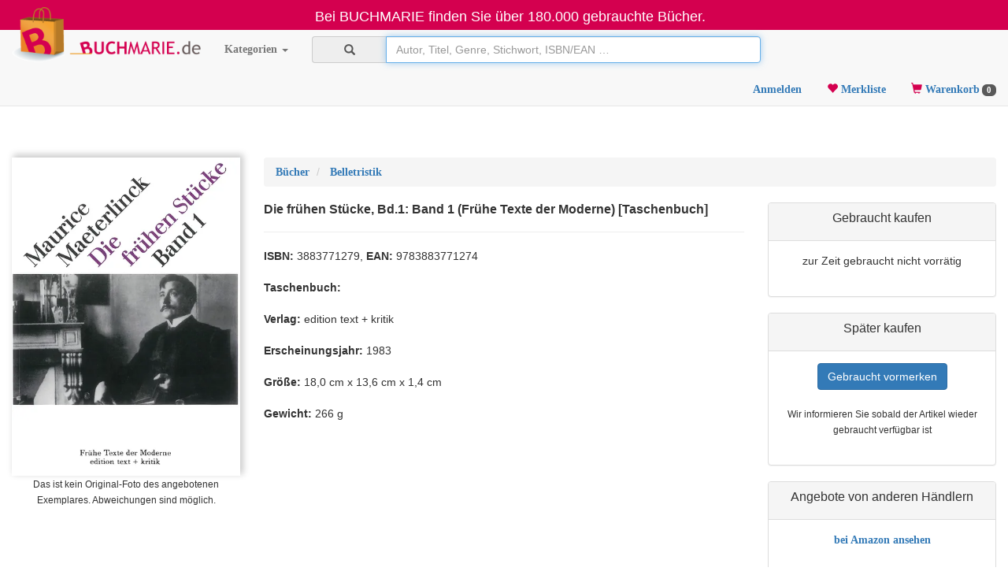

--- FILE ---
content_type: text/html; charset=utf-8
request_url: https://www.buchmarie.de/ProduktDetails.aspx?ean=9783883771274
body_size: 71348
content:

<!DOCTYPE html>
<html lang="de">
<head>
    <meta charset="utf-8" />
    <meta name="viewport" content="width=device-width, initial-scale=1" />
    <meta name="google-site-verification" content="jjBjO5K8vPtF2JkQMuX93HVzAOSSUQcuo2PekQJP2jU" />
    <!-- The above 3 meta tags *must* come first in the head; any other head content must come *after* these tags -->
    <title>
        
    Die frühen Stücke, Bd.1: Band 1 (Frühe Texte der Moderne) | gebraucht kaufen

    </title>
    
    <meta name="description" content="Buchmarie.de: Die frühen Stücke, Bd.1: Band 1 (Frühe Texte der Moderne) gebraucht kaufen ☆ Schneller, plastikfreier Versand ✓ Professionell geprüfter Zustand ✓ ISBN: 9783883771274" />

    <!-- Latest compiled and minified CSS -->
    <link rel="stylesheet" href="/bootstrap/css/bootstrap.min.css" />
    <link rel="canonical" href="https://www.buchmarie.de/ProduktDetails.aspx?ean=9783883771274" />
    <link href="/styles/style20.css?v=20" rel="stylesheet" type="text/css" />
    <script src="/script/jquery-3.7.1.min.js"></script>
    <script async src="/script/typeahead.bundle.js"></script>

    <script async src="/bootstrap/js/bootstrap.min.js"></script>
    <link rel="apple-touch-icon" sizes="57x57" href="/apple-touch-icon-57x57.png" />
    <link rel="apple-touch-icon" sizes="60x60" href="/apple-touch-icon-60x60.png" />
    <link rel="apple-touch-icon" sizes="72x72" href="/apple-touch-icon-72x72.png" />
    <link rel="apple-touch-icon" sizes="76x76" href="/apple-touch-icon-76x76.png" />
    <link rel="icon" type="image/png" href="/favicon-32x32.png" sizes="32x32" />
    <link rel="icon" type="image/png" href="/favicon-16x16.png" sizes="16x16" />
    <link rel="manifest" href="/manifest.json" />
    <link rel="mask-icon" href="/safari-pinned-tab.svg" />
    <meta name="msapplication-TileColor" content="#da532c" />
    <meta name="theme-color" content="#ffffff" />

    <!-- Global site tag (gtag.js) - Google Analytics -->
    <script async src="https://www.googletagmanager.com/gtag/js?id=UA-3557968-8">
        window.dataLayer = window.dataLayer || [];
        function gtag() { dataLayer.push(arguments); }
        gtag('js', new Date());
        gtag('config', 'UA-3557968-8', { 'anonymize_ip': true });
    </script>
</head>
<body data-cart-total="12.34">

    <form method="post" action="./ProduktDetails.aspx?ean=9783883771274" id="ctl00">
<div class="aspNetHidden">
<input type="hidden" name="__EVENTTARGET" id="__EVENTTARGET" value="" />
<input type="hidden" name="__EVENTARGUMENT" id="__EVENTARGUMENT" value="" />
<input type="hidden" name="__VIEWSTATE" id="__VIEWSTATE" value="+d2XGDs+Oh9hPN+XSQX5+LdApjca6atjcNonsgRbo9W6oKWdQVEug3tgDnLxxXYK3TAKRcd+BY9expcZDqdcJQC+Nkjry/xUt//IRdB1t02dWXEVtxg+b63ErpHVSpfGBkd5VtNPVxM3Svt10oLI9M6pqLdIaukDBznzzKzdQXDNHRtC9d629tHGCE5I5PPJm4ScquLgOvzA5qWJxjzxO5q8/7dTy2UUWo2WpQTNhHQ9OUkixUZHGkSHu375R6C7sFAJLmxBc0aHy6A0CcbbdySSlrvyL//Yfq6+HmU1iKcKbTEAXFRBrF1cKgHXZJkvn6yBNvQ1+dsNH6WaxuvXEJQxwVAV/r+p1JdOKQCrOx4QlFWzLVlC196WX/+RM1V3uKFK3hXGLP9y8ihSAijdDfXN32GE5NVNY1yRrHWNRuZVkGlfxiOCEF6aY0EVrkC0rNUUXly1No//yEogrWjfqgawn5YNzDSHJHSQPeOfijlnnl8EycdQ6KxDv00sH3ecqY8hCTh8imM9s0b059a11M0VE6A+EIViRxNOWt5QJ/N5Ifckbne05gzh3Oa8c/4KNGUsm2aKCTleUfcmXfDx6g+UgGJHpg1LN0nmxBKe1E9iPjEv1CmKH0lAkoXTWCAW/UB/qJqpq67YRT69ut6b8k94GlVHQK9lZbZlko9KE2c6UeSNehmevFlbiSdSIVNBfl0SQTe21mNkt8yBov4Q7dx1U33rneO9CcUbC++DsRwSM6sJIOVvCeyySXInJr2gViH9KeZo2B/2jWIxe94DQlHAgvUSAirgk/rPK1WOaRBq7B9rlAStbSGyExKVPbIGq+9wlXgHjLrQ+taELDQp+A6avFFT8GjYJrgwDSwNbwS1SCMEj7rb0TwVQPe5ntMqfjBszWaFnjpiIV+Pq2OGqsVI/f01VXYf9QXaQ9sAVcNGlUh+T+BqeXiIqd0nnwQdvdk/EsBQInMx0uNFhvrdOO0XfJhh9l056um23OOutxS0jRF64LnO/DmgdOiMEX8xyqweWjXX5y7etNIw2IEzlqK7rnDJ9d8rtoQbNd3M6dVLKDTMtjxlR9IJAiOiyWqSBVuBYUhXo9j7D59TftwCR7B+vHGTjxc+wvETm9A7FsWYI0EsIRbPn8sbkFQ0ppbtTMbv6qVJDjVfyk6oflW0E/IhBKwqW3OktJvTjv5sxS5qNczWfzeChIb4ajgQdxz5ZzHE7jxbrSAooCvKzV06U9+Kug/XerAKy1zdJmGMsjMhhVvhWtoFYNVmDBWi8UFdBmCb1P4lzsGtYZUFKDuqlzCBjIN3CYw1W2dW3FSvsmml18uV1Pnh6qO7FW/h2xTxlMFLhU4KHI8X50DR7bRiyHuhqx6T/hffgN99jRDSED5NllehJjyknks4bIC6Sr352rhxIidDgG0pmiw4AOJSDt/0x71nyRtxU+ZVGd5fnPJHayWsJD32Lba2GcarkQnJ5yUOIrNuaeOX42spr6Xd0ieYSruMHMwelzb59XUZHZdcxuF7E13vW4cgOSmd+nmgplIep0PLlGf7wU7ETQP/4N9fdGtXvR5+Qvk1FqrS9EDcNVBBZvwYCI2r7OT06ErC8OPn5m3ZF8oGxVGuwrxXx8S70GwQfHEf7L4Qqo0jAsjrDJaOsqdCKh1Cx0jrkYTJgDp/N0geJIkvoobf6qfUO1ElgAtVOUOCdpqthhPTZXUXJMUkJkpPNwuN2QeKeyL7hqF+El47aLe88/RJTRun2IhayPICd1nCXpM3PqdF//3XdUikvGBQIMx8uKOuAP0Rs9D9wLlUIW3O6T1eHUjSFU52lo6dX7erqU02pTvB/ZcvIX8u8RB3KXBsQ/bIocMz6+m6mLZM/6Y1tCoqLfFcffI6ezk//2QE3eFOY971NzzHTpSCYz6OMtWjRek1zVZ7giX3O5SUnbzNEtVj50oP7Q9xEz1cWXJ0elowKRSntC5Peg5+I4Ik6JEoM8kcS6SssnGDA7i2NC2hPZQmC9EAFUisv23sYfqsrak4OlY+z2FOx2sDP/xzFmrgxNfMNzO1z9F5wNX3eysyeGGK79rfbJqjeUiXezns5qXpqbxPhjwktvC4wX1RUpD1Sf1nQVFPXW+7VQBL1INe4v61d0kpQh8ebZRE+iW1BNgBNwLQvz3I6l8BwJ5/V4KF/+hetZlg2KQI5+ikZpRjfT2P5sb+i6NIwYhzCewBhvf0gTmhLjMvfXz7xvCFw9RzhfqKja6ocuGRqsZglg46s+mscTu6qvKh+cX843dUiyM+scwInckezNKgbEOYHWRmZ0Uc+bcrQY/vvABaxUQVfgIhYIPvJ0ar4L8GW4aDf58tSNJVg5ikwayF0zHuM3bN+Zh1rdQnpMmRvRvc0foYoY5cm4hANhtEQ2YuvaQlrwlf1f1l/PhRGcVVGShnd50p63MGskB2qrcJDXIJ3ttR7/eJsq5IBAtrsOpdedTa9ElncDr4AcmfzXp2QgWTgFA7rm+j0KBw+PV7MdCx46Wffqk2PNUCmkOs0XXWH4Mi/THtAQmgrl7X1M2vPlfGjZ6HkPFEB/QImExYIkXIztYk3onEpfoABznBCjbt/UwOepzSnNgAVgyKXgrxyEMv8PrHf3ON/NazvNYbEt0GKBnMfIyTHr/B4RBPndKm16Et6z9HKdMg7vZilj1HMYE1Qr9X0MsN9tF+3YmLILBKhocpH1cvhRIidFJkyUTBxhb/LVcQazhLE2BUuTUcBijiDHGPLEr6KRh7VH3J9rO5v6dyem/[base64]/1ipNIyAZ6wWhvJ76RKdZYZ9iMI7CtRvW0tBCfcZKjwD7m4eR5kAhr2gc8eNK3bRbU4WJ9eDiva2kUvEfYxHNpqAyH8WvCTAg7lqpmefcbgkQydgYAycfiq8iB+6ZGrrrfoiUe7mmyV78dH/h8bBKvXaOiNqHhbdsNW5JQeZEp+v4bRNsuIzWGXg8ACi09icN9vyOtMkaHahKv3a0zhRizf5vOGJYJd7XZfnlnOCHjb3wXz" />
</div>

<script type="text/javascript">
//<![CDATA[
var theForm = document.forms['ctl00'];
if (!theForm) {
    theForm = document.ctl00;
}
function __doPostBack(eventTarget, eventArgument) {
    if (!theForm.onsubmit || (theForm.onsubmit() != false)) {
        theForm.__EVENTTARGET.value = eventTarget;
        theForm.__EVENTARGUMENT.value = eventArgument;
        theForm.submit();
    }
}
//]]>
</script>


<script src="/WebResource.axd?d=pynGkmcFUV13He1Qd6_TZK2uAznzNuPIu5hUKJSZcuYuFf3fbhE6HYEuwXCjOiYPE4M_wIuaGuLmkGj9gHy4eg2&amp;t=638286137964787378" type="text/javascript"></script>


<script src="/ScriptResource.axd?d=NJmAwtEo3Ipnlaxl6CMhvpQVl4uy0XeDVC5OqKwS3ssRIpb-PqRSLjQvsnrNLtoBdzpw1flStWyUn302O-BJk0pcxURaMDiw8yAfWC13uNDmL5ES2369hIR_O9JNS_OvfVKvkKS93l8jDoMydnQui5rweBx6sqXlY696ho2T_x41&amp;t=13798092" type="text/javascript"></script>
<script src="/ScriptResource.axd?d=dwY9oWetJoJoVpgL6Zq8OPTViHT_xaiqA57ijb03K1EwcfuUI2TNxPDY2kMoPlRetWmas9QbYlZ8zRkYHr0nAwjKfdWtsavM78IvbbHWPYIql0bchE3TsW6dflHILTrOqxLsLwdPeWGkpkuX1VhtCxhnLDufVOewv09r7shbR7E1&amp;t=13798092" type="text/javascript"></script>
<div class="aspNetHidden">

	<input type="hidden" name="__VIEWSTATEGENERATOR" id="__VIEWSTATEGENERATOR" value="96D5D083" />
	<input type="hidden" name="__EVENTVALIDATION" id="__EVENTVALIDATION" value="+Ymn/fLlIzav7Pdc0mbilkybRZk5nAavAC9YUL5LxwzFRRloit/bsuQaFEEnuuVtUc095uk70HY9L1v1ubU/qX7Pw97+rIN2O6o1jsV0phAUsn7RVABGyIpFaxWL063hQWPovRqguxrWa34zlaVCzcA7Ukj8Ph4a6IQ5VnY5fWYDtDFUNRl54bATzCTD0BFHTg6Og9gLFLIsNB4tB8mdYGiVLJIF44YBipv7JizDOFSbNtpPkH4r+KF/2DNFLWcjxyK2ihR/po7+7BVKE5vp+9xuZVXk3J5LItthHeGK6Z/vgmyXPzegmJFTq41yS4M5" />
</div>
        <script type="text/javascript">
//<![CDATA[
Sys.WebForms.PageRequestManager._initialize('ctl00$ScriptManager1', 'ctl00', ['tctl00$ctl01','ctl01','tctl00$content$upFreeShipping','content_upFreeShipping'], [], [], 90, 'ctl00');
//]]>
</script>

        <nav>
            <div class="modal fade loginModal" tabindex="-1" role="dialog">
                


<div class="modal-dialog modal-sm" style="width: 334px;">
    <div class="modal-content">
        <div class="modal-header">
            <button type="button" class="close" data-dismiss="modal" aria-label="Close"><span aria-hidden="true">&times;</span></button>
            <h4 class="modal-title loginForm">Login erforderlich!</h4>
            <h4 class="modal-title registerForm" style="display: none">Jetzt neu anmelden!</h4>
            <h4 class="modal-title pwResetForm" style="display: none">Passwort zurücksetzen</h4>
        </div>
        <div class="modal-body">
            <div class="container-fluid">
                <div class="form-horizontal loginForm">
                    <div onkeypress="javascript:return WebForm_FireDefaultButton(event, &#39;btnLogin&#39;)">
	
                        <div class="form-group">

                            <label for="txtUsername" class="control-label">Email</label>
                            <div class="input-group">
                                <span class="input-group-addon" id="basic-addon1"><span class="glyphicon glyphicon-envelope" aria-hidden="true"></span></span>
                                <input name="ctl00$LoginCtrl$txtUsername" type="text" id="txtUsername" class="form-control loginUser" />
                            </div>


                            <label for="LoginCtrl_txtPassword" class="control-label">Passwort</label>
                            <div class="input-group">
                                <span class="input-group-addon" id="basic-addon2"><span class="glyphicon glyphicon-asterisk" aria-hidden="true"></span></span>
                                <input name="ctl00$LoginCtrl$txtPassword" type="password" id="LoginCtrl_txtPassword" class="form-control loginPassword" />

                            </div>

                            <br />
                            <div class="alert alert-danger messageInfoBoxDiv" role="alert" style="display: none">
                                <span class="sr-only">Fehler:</span>
                                <span class="messageInfoBox"></span>
                            </div>

                        </div>
                        <div class="form-group">
                            <input type="submit" name="ctl00$LoginCtrl$btnLogin" value="Login" onclick="return false;" id="btnLogin" class="form-control btn btn-danger" />
                            <a href="#" class="pull-right PwResetButton"><small>Passwort vergessen</small></a>
                        </div>
                    
</div>
                </div>
                <div class="form-horizontal registerForm" style="display: none">
                    <div onkeypress="javascript:return WebForm_FireDefaultButton(event, &#39;btnAnmelden&#39;)">
	
                        <div class="form-group">
                            <label for="LoginCtrl_txtUsername1" class="control-label">Email</label>

                            <div class="input-group">
                                <span class="input-group-addon" id="basic-addon3"><span class="glyphicon glyphicon-envelope" aria-hidden="true"></span></span>
                                <input name="ctl00$LoginCtrl$txtUsername1" type="text" id="LoginCtrl_txtUsername1" class="form-control anmeldenUser" />
                            </div>

                            <label for="txtPassword1" class="control-label">Passwort</label>
                            <div class="input-group">
                                <span class="input-group-addon" id="basic-addon4"><span class="glyphicon glyphicon-asterisk" aria-hidden="true"></span></span>
                                <input name="ctl00$LoginCtrl$txtPassword1" type="password" id="txtPassword1" class="form-control anmeldenPassword" />
                            </div>

                            <label for="txtPassword2" class="control-label">Passwort wiederholen</label>
                            <div class="input-group">
                                <span class="input-group-addon" id="basic-addon5"><span class="glyphicon glyphicon-asterisk" aria-hidden="true"></span></span>
                                <input name="ctl00$LoginCtrl$txtPassword2" type="password" id="txtPassword2" class="form-control" />
                            </div>
                            <br />
                            <div class="alert alert-danger regsterMessageInfoBoxDiv" role="alert" style="display: none">
                                <span class="sr-only">Fehler:</span>
                                <span class="registerMessageInfoBox"></span>
                            </div>
                        </div>
                        <div class="form-group">
                            <input type="submit" name="ctl00$LoginCtrl$btnAnmelden" value="Benutzerkonto erstellen" onclick="return false;" id="btnAnmelden" class="form-control btn btn-primary" />
                        </div>
                    
</div>
                </div>
                <div class="form-horizontal pwResetForm" style="display: none">
                    <div onkeypress="javascript:return WebForm_FireDefaultButton(event, &#39;btnAnmelden&#39;)">
	
                        <div class="form-group">

                            <label for="pwResetUser" class="control-label">Email</label>
                            <div class="input-group">
                                <span class="input-group-addon" id="basic-addon6"><span class="glyphicon glyphicon-envelope" aria-hidden="true"></span></span>
                                <input name="ctl00$LoginCtrl$pwResetUser" type="text" id="pwResetUser" class="form-control pwResetUser" />
                            </div>
                            <br />
                            <div id="html_element"></div>
                            <!-- <div class="g-recaptcha" data-sitekey="6LdPHQ4TAAAAALXrIs38XDT2kuJva23mZ9Deh6JT"></div> -->
                            <br />
                            <div class="alert alert-danger pwResetMessageInfoBoxDiv" role="alert" style="display: none">
                                <span class="sr-only">Fehler:</span>
                                <span class="pwResetMessageInfoBox"></span>
                            </div>
                        </div>
                        <div class="form-group">
                            <input type="submit" name="ctl00$LoginCtrl$btnPwReset" value="Passwort zurücksetzen" onclick="return false;" id="btnPwReset" class="form-control btn btn-primary" />
                        </div>
                    
</div>
                </div>
                <div class="form-horizontal">
                    <div class="form-group">
                        <div class="alert alert-danger infoDiv" role="alert" style="display: none">
                            <span class="sr-only">Fehler:</span>
                            <span class="infoDivText"></span>
                        </div>
                    </div>
                </div>
            </div>
        </div>
        <div class="modal-footer">
            <a href="#" class="gotoRegisterButton">Neu Anmelden</a>
            <a href="#" class="gotoLoginButton" style="display: none">Zurück zum Login</a>
        </div>
    </div>
</div>

<script>
    function ValidateALTText(oSrc, args) {
        var isValid = false;

        // label label-warning
        isValid = args.Value.trim();

        if (isValid) {
            $("#" + oSrc.id).prev(".form-control").parent().removeClass("has-error");
        }
        else {
            $("#" + oSrc.id).prev(".form-control").parent().addClass("has-error");
        }

        args.IsValid = isValid;

    }
</script>


<script>
    $(document).ready(function () {

        $(".gotoRegisterButton").click(function () {
            $(".infoDiv").hide();
            $(".loginForm").hide();
            $(".registerForm").show();
            $(".pwResetForm").hide();
            $(".gotoLoginButton").show();
            $(".gotoRegisterButton").hide();
        });

        $(".PwResetButton").click(function () {
            $(".infoDiv").hide();
            $(".loginForm").hide();
            $(".registerForm").hide();
            $(".pwResetForm").show();
            $(".gotoLoginButton").show();
            $(".gotoRegisterButton").hide();
            $("#pwResetUser").val($("#txtUsername").val());
        });

        function showLoginForm() {
            $(".infoDiv").hide();
            $(".loginForm").show();
            $(".registerForm").hide();
            $(".pwResetForm").hide();
            $(".gotoLoginButton").hide();
            $(".gotoRegisterButton").show();

        }

        function hideAll() {
            $(".loginForm").hide();
            $(".registerForm").hide();
            $(".pwResetForm").hide();
            $(".gotoLoginButton").hide();
            $(".gotoRegisterButton").hide();
        }

        $(".gotoLoginButton").click(function () {
            showLoginForm();
        });

        $("input").keypress(function () {
            $(".infoDiv").hide();
        });

        function showMessage(responseCode) {
            switch (responseCode) {
                case "ErrorUsermailNotValid":
                    $(".infoDivText").text("Die angegebene Email Adresse ist falsch geschrieben");
                    break;
                case "ErrorUnknownUser":
                    $(".infoDivText").text("Die Email Adresse ist uns nicht bekannt");
                    break;
                case "ErrorWeakPassword":
                    $(".infoDivText").text("Das Passwort muss mindestens 6 Zeichen lang sein");
                    break;
                case "ErrorUserExists":
                    $(".infoDivText").text("Es existiert bereits ein Benutzer mit dieser Email Adresse");
                    break;
                case "ErrorUserNotConfirmed":
                    $(".infoDivText").text("Ihr Kundenkonto ist noch nicht aktiv. Bitte klicken Sie zunächst auf den Link in Ihrer Aktivierungsmail.");
                    break;
                case "ErrorWrongUserOrPassword":
                    $(".infoDivText").text("Der Benutzername oder das Passwort ist falsch");
                    break;
                case "ErrorPasswordsDoNotMatch":
                    $(".infoDivText").text("Die Passwörter stimmen nicht überein");
                    break;
                case "SuccessRegMailFollows":
                    $(".infoDiv").removeClass("alert-danger");
                    $(".infoDiv").addClass("alert-success");
                    $(".infoDivText").text("Vielen Dank! Bitte klicken Sie den Aktivierungslink in der Bestätigungsmail die wir Ihnen soeben geschickt haben.");
                    break;
                case "SuccessPassChangeRequest":
                    $(".infoDiv").removeClass("alert-danger");
                    $(".infoDiv").addClass("alert-success");
                    $(".infoDivText").text("Vielen Dank! Wir haben Ihnen soeben eine Mail mit Anweisungen zur Änderung Ihres Passworts geschickt.");
                    break;
                default:
                    $(".infoDivText").text(response.firstChild.textContent);
                    break;
            }
            $(".infoDiv").show();
        }

        $("#btnLogin").click(function () {            
            $(".infoDiv").hide();
            $.ajax({
                type: "POST",
                url: "ajax/WebService.asmx/Login",
                contentType: "application/x-www-form-urlencoded; charset=utf-8",
                data: "username=" + $(".loginUser").val() + "&password=" + $(".loginPassword").val(),
                dataType: "xml",
                async: false,
                success: function (response) {
                    if (response.firstChild.textContent == "OK") {
                        window.bLogin = 1;
                                                
                        $(".loginModal").modal("hide");                        
                        reloadHeader();
                        // action ausführen
                    } else {
                        showMessage(response.firstChild.textContent);
                    }
                },
                failure: function (response) {
                    alert("failure " + response.responseXML);
                },
                error: function (response) {
                    $("body").removeClass("wait");
                    alert("error" + response.responseXML);
                }
            });
        });

        $("#btnAnmelden").click(function () {
            $(".infoDiv").hide();

            if ($("#txtPassword1").val() != $("#txtPassword2").val()) {
                showMessage("ErrorPasswordsDoNotMatch");
                return;
            }


            $.ajax({
                type: "POST",
                url: "ajax/WebService.asmx/CreateLogin",
                contentType: "application/x-www-form-urlencoded; charset=utf-8",
                data: "username=" + $(".anmeldenUser").val() + "&password=" + $(".anmeldenPassword").val(),
                dataType: "xml",
                async: false,
                success: function (response) {

                    if (response.firstChild.textContent == "OK") {
                        hideAll();
                        showMessage("SuccessRegMailFollows");
                    } else {
                        showMessage(response.firstChild.textContent);
                    }
                },
                failure: function (response) {
                    alert("failure " + response.responseXML);
                },
                error: function (response) {
                    alert("error" + response.responseXML);
                }
            });

        });


        $("#btnPwReset").click(function () {
            $(".infoDiv").hide();
            
            
            
            
            //if ($("#g-recaptcha-response").val() == "") {
            //    $(".infoDiv").show();
            //    $(".infoDivText").text("Bitte bestätigen Sie zuerst, dass Sie kein Roboter sind");
            //    return;
            //}

            
            showLoginForm();
            showMessage("SuccessPassChangeRequest");

            $.ajax({
                type: "POST",
                url: "ajax/WebService.asmx/ResetPassword",
                contentType: "application/x-www-form-urlencoded; charset=utf-8",
                data: "username=" + $(".pwResetUser").val() + "&captchaResponse=" + $("#g-recaptcha-response").val(),
                dataType: "xml",
                async: false,
                success: function (response) {
                    if (response.firstChild.textContent == "OK") {                        
                    } else {
                        showMessage(response.firstChild.textContent);
                    }
                },
                failure: function (response) {
                    alert("failure " + response.responseXML);
                },
                error: function (response) {
                    alert("error" + response.responseXML);
                }
            });

        });
    });
</script>
<!-- <script src='https://www.google.com/recaptcha/api.js'></script> -->

            </div>
            <div id="ctl01">
	
                    <div class="modal fade infoModal" tabindex="-1" role="dialog">
                        <div class="modal-dialog" role="document">
                            <div class="modal-content">
                                <div class="modal-header">
                                    <button type="button" class="close" data-dismiss="modal" aria-label="Close"><span aria-hidden="true">&times;</span></button>
                                    <h4 class="modal-title">Information</h4>
                                </div>
                                <div class="modal-body">
                                    <p id="infoModalTitle"></p>
                                </div>
                                <div class="modal-footer">
                                    <button type="button" class="btn btn-default" data-dismiss="modal">Schließen</button>
                                </div>
                            </div>
                        </div>
                    </div>
                
</div>
        </nav>
        <nav class="navbar navbar-inverse navbar-static-top" style="width: 100%; background-color: rgb(212, 0, 79)">
            <div class="container-fluid">
                <div class="navbar-header" style="width: 100%">
                    <p class="navbar-text hidden-xs" style="text-align: center; width: 100%; color: #ffffff; padding-left: 15px; padding-top: 9px; margin: 0; font-size: 18px;">Bei BUCHMARIE finden Sie über 180.000 gebrauchte Bücher.</p>
                    <p class="navbar-text visible-xs" style="text-align: center; width: 100%; color: #ffffff; padding-left: 15px; padding-top: 3px; margin: 0; font-size: 12px;">Bei BUCHMARIE finden Sie über 180.000 gebrauchte Bücher.</p>
                </div>
            </div>
        </nav>
        <nav class="navbar navbar-default navbar-fixed-top" style="margin-top: 38px" id="navigation">
            <div class="container-fluid">
                <!-- Brand and toggle get grouped for better mobile display -->
                <div class="navbar-header">
                    <button type="button" class="navbar-toggle collapsed" data-toggle="collapse" data-target="#bs-example-navbar-collapse-1">
                        <span class="sr-only">Toggle navigation</span>
                        <span class="icon-bar"></span>
                        <span class="icon-bar"></span>
                        <span class="icon-bar"></span>
                    </button>
                    <a class="navbar-brand" href="/Startseite.aspx">
                        <img style="max-width: 240px; margin-top: -44px;" class="hidden-xs" alt="BUCHMARIE.de Online-Shop" src="/img/logo.png" />
                        <img style="max-width: 45px; margin-top: 0;" class="visible-xs" alt="BUCHMARIE.de Online-Shop" src="/img/logo_xs.png" /></a>
                    <ul class="nav nav-pills navbar-right pull-right" style="padding-top: 6px">
                        <li id="liMerkliste1" class="visible-xs"><a href="/Merkliste.aspx" style="margin-top: 20px;"><span class="glyphicon glyphicon-heart" aria-hidden="true" style="color: rgb(212, 0, 79)"></span>
                            
                            <span class="badge merklisteCountBadge" style="background-color: #595959">0</span>
                            
                                 
                        </a>
                        </li>
                        <li id="liWarenkorb1" class="visible-xs"><a href="/Warenkorb.aspx" style="margin-top: 20px;"><span class="glyphicon glyphicon-shopping-cart" aria-hidden="true" style="color: rgb(212, 0, 79)"></span>&nbsp;<span class="badge basketCountBadge" style="background-color: #595959">0</span></a></li>
                    </ul>
                </div>
                <!-- Collect the nav links, forms, and other content for toggling -->
                <div class="collapse navbar-collapse" id="bs-example-navbar-collapse-1">
                    <ul class="nav navbar-nav">
                        <li class="dropdown">
                            <a href="#" class="dropdown-toggle" data-toggle="dropdown" aria-haspopup="true" aria-expanded="false">Kategorien <span class="caret"></span></a>
                            <ul class="dropdown-menu" role="menu">
                                <li><a href="/Startseite.aspx?c=Book"><i>alles anzeigen</i></a></li>
                                <li role="separator" class="divider"></li>
                                
                                        
                                        <li><a href="/Startseite.aspx?c=Book&g1=_1%25">Belletristik</a></li>
                                    
                                        <li><a href="/Startseite.aspx?c=Book&g1=_12%25">Krimis</a></li>
                                    
                                        <li><a href="/Startseite.aspx?c=Book&g1=_13%25">Science Fiction & Fantasy</a></li>
                                    
                                        <li><a href="/Startseite.aspx?c=Book&g1=_2%25">Kinder- und Jugendbücher</a></li>
                                    
                                        <li><a href="/Startseite.aspx?c=Book&g1=_3%25">Reise</a></li>
                                    
                                        <li><a href="/Startseite.aspx?c=Book&g1=_4%25">Sachbuch, Ratgeber</a></li>
                                    
                                        <li><a href="/Startseite.aspx?c=Book&g1=_5%25">Geisteswissenschaften, Kunst, Musik</a></li>
                                    
                                        <li><a href="/Startseite.aspx?c=Book&g1=_6%25">Mathematik, Naturwissenschaften, Technik, Medizin</a></li>
                                    
                                        <li><a href="/Startseite.aspx?c=Book&g1=_7%25">Sozialwissenschaften, Recht, Wirtschaft</a></li>
                                    
                                        <li><a href="/Startseite.aspx?c=Book&g1=_8%25">Schule und Lernen</a></li>
                                    
                                    
                                <li role="separator" class="divider"></li>
                                <li><a href="/Kategorien.aspx">mehr Kategorien ...</a></li>

                            </ul>
                        </li>
                    </ul>

                    <div class="navbar-form navbar-left" style="width: 100%; max-width: 600px">
                        <div class="input-group" style="width: 100%">
                            <span class="input-group-addon"><i class="glyphicon glyphicon-search"></i></span>
                            <input name="ctl00$txtSearch" type="text" maxlength="100" id="txtSearch" class="form-control" onkeydown="if(event.key===&#39;Enter&#39;){event.preventDefault(); return false;}" placeholder="Autor, Titel, Genre, Stichwort, ISBN/EAN …" style="width:100%;" />
                        </div>
                    </div>
                    <style>
                        #hits {
                            position: relative;                        
                            padding: 50px;
                        }

                            #hits .grid {
                                display: grid;
                                grid-template-columns: repeat(auto-fill,minmax(180px,1fr));
                                gap: 12px;
                                transition: opacity .12s ease;
                                will-change: opacity;
                                
                            }

                                #hits .grid.fading {
                                    opacity: .15;
                                }
                            /* während fetch läuft, leicht abdunkeln */
                            #hits .loading-overlay {
                                position: absolute;
                                inset: 0;
                                display: flex;
                                align-items: center;
                                justify-content: center;
                                pointer-events: none;
                                opacity: 0;
                                transition: opacity .12s ease;
                            }

                            #hits.loading .loading-overlay {
                                opacity: 1;
                            }

                            #hits .card .badges {
                                margin-top: auto; /* Schiebt die Badges nach ganz unten */
                            }


                            #hits .card {
                                background: #fff;
                                border-radius: 10px;
                                box-shadow: 0 1px 6px rgba(0,0,0,.08);
                                overflow: hidden;
                                display: flex;
                                flex-direction: column;
                            }


                                /* Bildbox bleibt gleichhoch (deine Variante 2) */
                                #hits .card img {
                                    width: 100%;
                                    height: 240px; /* fixe Höhe */
                                    object-fit: contain;
                                    background: #f4f4f4; /* dezenter Rand */
                                    opacity: 0; /* Start: unsichtbar */
                                    filter: blur(8px); /* Start: weichgezeichnet */
                                    transition: opacity .25s ease, filter .25s ease;
                                }

                                    #hits .card img.loaded {
                                        opacity: 1; /* Fade-in */
                                        filter: blur(0); /* Blur-out */
                                    }

                            #hits .meta {
                                padding: 10px 12px 12px;
                            }

                            #hits .title {
                                font-size: 14px;
                                font-weight: 600;
                                line-height: 1.25;
                                min-height: 2.4em;
                            }

                            #hits .sub {
                                color: #666;
                                font-size: 12px;
                                white-space: nowrap;
                                overflow: hidden;
                                text-overflow: ellipsis;
                            }

                            #hits .badges {
                                margin-top: 6px;
                                display: flex;
                                gap: 6px;
                                flex-wrap: wrap;
                            }

                        .badge {
                            font-size: 11px;
                            padding: 2px 6px;
                            border-radius: 6px;
                        }

                        .badge-available {
                            background: #28a745;
                            color: #fff;
                        }
                        /* sattes Grün */
                        .badge-preorder {
                            background: #ffc107;
                            color: #212529;
                        }
                        /* warmes Gelb/Orange */

                        .loading {
                            color: #888;
                            padding: 8px 0;
                        }
                    </style>

                    <ul class="nav nav-pills navbar-right" role="tablist" style="padding-top: 6px">
                        <li>
                            <a id="linkLogin" class="btnLogin" onClick="showLogin();" href="#">Anmelden</a>
                        </li>
                        <li id="liMerkliste" class="hidden-xs"><a href="/Merkliste.aspx"><span class="glyphicon glyphicon-heart" aria-hidden="true" style="color: rgb(212, 0, 79)"></span>&nbsp;Merkliste
                            
                        </a>
                        </li>
                        <li id="liWarenkorb" class="hidden-xs"><a href="/Warenkorb.aspx"><span class="glyphicon glyphicon-shopping-cart" aria-hidden="true" style="color: rgb(212, 0, 79)"></span><span class="hidden-md hidden-sm">&nbsp;Warenkorb</span><span class="badge basketCountBadge" style="background-color: #595959">0</span></a></li>
                    </ul>

                </div>
            </div>
        </nav>
        <div id="contentdiv">
            <div id="hits" style="margin-top: 10px">
                <div class="loading-overlay"><span class="loading">Suche…</span></div>
            </div>
            


    <script src="/script/fly-to-basket.js"></script>

    <script type="application/ld+json">
{
  "@context": "https://schema.org",
  
  "@type": "Book",
  "@id": "https://www.buchmarie.de/ProduktDetails.aspx?ean=9783883771274#book",
  "inLanguage": "de",
  "name": "Die frühen Stücke, Bd.1: Band 1 (Frühe Texte der Moderne)",
  "alternateName": "Die frühen Stücke, Bd.1: Band 1 (Frühe Texte der Moderne)",
  "image": "https://img.buchmarie.de/GetImage.ashx?t=joHrL9sJwFATN41rMLPpSUp2ftwks_0HTBOIXyc-q5dycpgxNm7tBbo9c2UmzwBg99VRDDijX9okgwO6IAovoJ4p6lJuZgmPLlB5nvABUsw&ext=webp&w=600",
  "isbn": "9783883771274",
  "sku": "",

  "author": {
    "@type": "Person",
    "name": ""
  },

  "publisher": {
    "@type": "Organization",
    "name": "edition text + kritik"
  },
  

  "bookFormat": "https://schema.org/Paperback",
  
  

  "datePublished": "1983",
  
  "description": "",

  
  "offers": {
        "@type": "Offer",
        "@id": "https://www.buchmarie.de/ProduktDetails.aspx?ean=9783883771274#offer",
        "url": "https://www.buchmarie.de/ProduktDetails.aspx?ean=9783883771274",
                
        "availability": "https://schema.org/OutOfStock",
        "itemCondition": "https://schema.org/UsedCondition",
        
        "seller": {
        "@type": "Organization",
        "name": "buchmarie.de",
        "url": "https://www.buchmarie.de"
    }
         
    
    
  }



  
}
    </script>


    <div id="details" class="container-fluid">
        <div class="row">
            <div class="col-xs-12 col-sm-3 col-md-3 col-lg-3" style="text-align: center;">
                <img id="productImage" class="shadow" src="https://img.buchmarie.de/GetImage.ashx?t=joHrL9sJwFATN41rMLPpSUp2ftwks_0HTBOIXyc-q5dycpgxNm7tBbo9c2UmzwBg99VRDDijX9okgwO6IAovoJ4p6lJuZgmPLlB5nvABUsw&ext=webp&h=600" alt="Die fr&#252;hen St&#252;cke, Bd.1: Band 1 (Fr&#252;he Texte der Moderne) | Cover" fetchpriority="high" /><br />
                <small>Das ist kein Original-Foto des angebotenen Exemplares. Abweichungen sind möglich.</small>
            </div>
            <div class="col-xs-12 col-sm-9 col-md-9 col-lg-9">
                
                        <ol class="breadcrumb" itemscope itemtype="https://schema.org/BreadcrumbList">
                    
                        <li itemprop="itemListElement" itemscope itemtype="http:s//schema.org/ListItem">
                            <a itemtype="https://schema.org/Thing" itemprop="item" href="Startseite.aspx?c=Book"><span itemprop="name">Bücher</span></a>
                            <meta itemprop="position" content="1" />
                        </li>
                    
                        <li itemprop="itemListElement" itemscope itemtype="http:s//schema.org/ListItem">
                            <a itemtype="https://schema.org/Thing" itemprop="item" href="/Startseite.aspx?c=Book&g1=_1%25"><span itemprop="name">Belletristik</span></a>
                            <meta itemprop="position" content="2" />
                        </li>
                    
                        </ol>
                    
            </div>

            <div class="col-xs-12 col-sm-6 col-md-6 col-lg-6">
                <h1>Die frühen Stücke, Bd.1: Band 1 (Frühe Texte der Moderne) [Taschenbuch]</h1>
                <p>
                    
                </p>


                <hr />


            </div>

            <div class="col-xs-12 col-sm-3 col-md-3 col-lg-3" style="text-align: center; float: right">


                <div class="panel panel-default">
                    <div class="panel-heading">
                        <h3 class="panel-title">Gebraucht kaufen
                        </h3>
                    </div>
                    

                    <div class="panel-body">
                        <p>
                            zur Zeit gebraucht nicht vorrätig
                        </p>
                    </div>
                    
                </div>


                <div class="panel panel-default">
                    <div class="panel-heading">
                        <h3 class="panel-title">Später kaufen</h3>
                    </div>
                    <div class="panel-body">
                        
                        <p>
                            <button type="button" id="btnVormerken" class="btn btn-primary" data-toggle="popover" data-html="true" data-trigger="hover" title="" data-placement="left" data-content="Wir informieren Sie gerne per Mail sobald ein gebrauchtes Exemplar wieder auf Lager ist">
                                Gebraucht vormerken                                
                            </button>
                            <br />
                            <br />
                            <small>Wir informieren Sie sobald der Artikel wieder gebraucht verfügbar ist</small>
                        </p>
                        
                    </div>
                </div>
                <div class="panel panel-default">
                    <div class="panel-heading">
                        <h3 class="panel-title">Angebote von anderen Händlern</h3>
                    </div>
                    <div class="panel-body">
                        <p>
                            <a href="https://www.amazon.de/dp/3883771279/?tag=buchmaxe-21" target="_blank">bei Amazon ansehen</a>
                        </p>

                    </div>
                </div>


            <div id="content_upFreeShipping">
	
                    <div class="free-shipping-box fs-pending">
                        <div class="fs-text">
                            <!-- Icon + Headline nebeneinander -->
                            <div class="fs-top-row">
                                <div class="fs-icon">📦</div>
                                <div class="fs-headline">Kostenfreier Versand ab 20&nbsp;€ Bestellwert</div>
                            </div>

                            <!-- Progress-Bar -->
                            <div class="fs-progress-row">
                                <div class="fs-progress">
                                    <div class="fs-progress-bar" style="width: 0%" data-pct="0"></div>
                                </div>
                            </div>

                            <!-- Restbetrag -->
                            <div class="fs-remaining">
                                
  Nur noch <strong>20,00 €</strong> bis zum kostenfreien Versand innerhalb Deutschlands
                                    
                            </div>
                        </div>
                    </div>
                
</div>







            <p>
                <small>*alle Preise inkl. MwSt. zzgl. <a href="Versandkosten.aspx">Versandkosten</a></small><br />
            </p>
        </div>

        <div class="col-xs-12 col-sm-6 col-md-6 col-lg-6">

            <div id="produktdetails">
                <p><strong>ISBN:</strong> 3883771279, <strong>EAN:</strong> 9783883771274</p>
                <p><strong>Taschenbuch:</strong> </p>
                <p><strong>Verlag:</strong> edition text + kritik</p>
                
                <p><strong>Erscheinungsjahr:</strong> 1983</p>
                
                <p><strong>Größe:</strong> 18,0 cm x 13,6 cm x 1,4 cm</p>
                
                <p><strong>Gewicht:</strong> 266 g</p>
            </div>

            <div id="kurzbeschreibung">
                
            </div>
        </div>

        


        
        <div class="col-xs-12 col-sm-12 col-md-12 col-lg-12">
            <hr />
            <p>Weitere Artikel aus der Kategorie: <b>Belletristik</b>&nbsp;<a href="/Startseite.aspx?c=Book&g1=_1%25">(mehr anzeigen)</a></p>

            <div class="itemListDiv">
                
                        
                        <div class="box box-item EAN9783734100857">
                            <a href="/ProduktDetails.aspx?ean=9783734100857" class="hvr-float-shadow">
                                <figure class="hvr-curl-top-right">
                                    <img class="productImage shadow" src="https://img.buchmarie.de/GetImage.ashx?t=yddRnhjR8RfxMo_IMXWSh8yy1MDzqTYp4VZDU78btZ_lzZmT2TdAVZ2uAD91wa6XaXz61NwN7S7hetttkeKk3uwFISKGI9WEd0Y3r1TfIgE&ext=webp&h=600" alt="Die Betrogene: Kriminalroman (Die Kate-Linville-Reihe, Band 1)" style="max-height: 220px" />
                                    <figcaption class="overlay">
                                        <span>1,99 €</span>
                                    </figcaption>
                                </figure>
                            </a>
                        </div>
                    
                        <div class="box box-item EAN9783404104819">
                            <a href="/ProduktDetails.aspx?ean=9783404104819" class="hvr-float-shadow">
                                <figure class="hvr-curl-top-right">
                                    <img class="productImage shadow" src="https://img.buchmarie.de/GetImage.ashx?t=GsaFa7lcjoBbFhpmnVRCvlBR-CuQOD3ouQbGqY0beMOJD8qqV7XJDtzEgYcWP__YBqvO-MtdaTEjc1EbP606JcjeEFEIahkPZfrLRN5LFQU&ext=webp&h=600" alt="Der Schl&#252;ssel zu Rebecca: Roman" style="max-height: 220px" />
                                    <figcaption class="overlay">
                                        <span>1,99 €</span>
                                    </figcaption>
                                </figure>
                            </a>
                        </div>
                    
                        <div class="box box-item EAN9783492259903">
                            <a href="/ProduktDetails.aspx?ean=9783492259903" class="hvr-float-shadow">
                                <figure class="hvr-curl-top-right">
                                    <img class="productImage shadow" src="https://img.buchmarie.de/GetImage.ashx?t=RhRatMXqu8i-2emwNTSf23Gxf7Ggo0hTSRapt94cVpCpSd-aMSOs2ijzhHmM4qg3UUEDECnnXIgZEeGAo_K2XIdDOzEklA3BxqxlKTpmurQ&ext=webp&h=600" alt="Rauhnacht (Kluftinger-Krimis 5): Kluftingers f&#252;nfter Fall | Kluftinger ermittelt" style="max-height: 220px" />
                                    <figcaption class="overlay">
                                        <span>1,99 €</span>
                                    </figcaption>
                                </figure>
                            </a>
                        </div>
                    
                        <div class="box box-item EAN9783426281536">
                            <a href="/ProduktDetails.aspx?ean=9783426281536" class="hvr-float-shadow">
                                <figure class="hvr-curl-top-right">
                                    <img class="productImage shadow" src="https://img.buchmarie.de/GetImage.ashx?t=pZtNgnQOSr8XagT1gLjVFRvUQ60LefIZo9pYJg4p8LpnEzAnFpcDlxdpRjpxFITyR-ZOmJOZwJ7LoYA4OEJ6S3kLCIbsOzYFptJfPiJ-riw&ext=webp&h=600" alt="Der Insasse: Psychothriller" style="max-height: 220px" />
                                    <figcaption class="overlay">
                                        <span>3,99 €</span>
                                    </figcaption>
                                </figure>
                            </a>
                        </div>
                    
                        <div class="box box-item EAN9783453491182">
                            <a href="/ProduktDetails.aspx?ean=9783453491182" class="hvr-float-shadow">
                                <figure class="hvr-curl-top-right">
                                    <img class="productImage shadow" src="https://img.buchmarie.de/GetImage.ashx?t=5312811jRjB_ADPSVIPHqmMt8fo-ykaLDDZklsXtlfjFI8bMzHJSSYHxOP4Pj1hz1s3k-J9RyMza3j9_x7RV0d83v1HnS9oX1eeSI7QX2eg&ext=webp&h=600" alt="After love: AFTER 3 - Roman" style="max-height: 220px" />
                                    <figcaption class="overlay">
                                        <span>2,99 €</span>
                                    </figcaption>
                                </figure>
                            </a>
                        </div>
                    
                        <div class="box box-item EAN9783442739783">
                            <a href="/ProduktDetails.aspx?ean=9783442739783" class="hvr-float-shadow">
                                <figure class="hvr-curl-top-right">
                                    <img class="productImage shadow" src="https://img.buchmarie.de/GetImage.ashx?t=gqCEmxzSiMjS8uXZnYJlL2yFiYxe7Vqf_Xo3kZbgJM41gRvuYf2gyP7WHVouUO924wfxbiX6O41rQZfS0a2Nf1R-fk_BefnClRvHxbb65jY&ext=webp&h=600" alt="Die Erfindung des Lebens. Roman" style="max-height: 220px" />
                                    <figcaption class="overlay">
                                        <span>1,99 €</span>
                                    </figcaption>
                                </figure>
                            </a>
                        </div>
                    
                    
            </div>
        </div>
        
    </div>
    </div>

    <script>
        $(document).ready(function () {

            $(function () {
                $('[data-toggle="popover"]').popover();
            });

            $(".nav-tabs li:first").addClass("active");
            $(".tab-content .tab-pane:first").addClass("active");

            $("#btnInDenWarenkorb").click(function () {

                $.ajax({
                    type: "POST",
                    url: "ajax/WebService.asmx/AddToBasket",
                    contentType: "application/x-www-form-urlencoded; charset=utf-8",
                    data: "sku=",
                    dataType: "xml",
                    async: false,
                    success: function (response) {
                        $(".basketCountBadge").text("1");
                        flyToElement("#productImage:last", "#liWarenkorb", '#liWarenkorb1');
                        __doPostBack('content_upFreeShipping', '');
                    },
                    failure: function (response) {
                        alert("failure " + response.responseXML);
                    },
                    error: function (response) {
                        alert("error" + response.responseXML);
                    }
                });

            });

        });

        $("#btnVormerken, #btnVormerken1").click(function () {
            vormerken();
        });

        function vormerken() {
            // Display Wait cursor                                      
            // Unbind 
            $('.loginModal').on('hide.bs.modal', function () {
            });
            $.ajax({
                type: "POST",
                url: "ajax/WebService.asmx/AddToMerkliste",
                contentType: "application/x-www-form-urlencoded; charset=utf-8",
                data: "asin=3883771279&maxPrice=0",
                dataType: "xml",
                async: false,
                success: function (response) {
                    var loginResult = response.firstChild.children[0].textContent;
                    var data = response.firstChild.children[1].textContent;
                    // Prüfen ob add erfolgreich war
                    if (loginResult == "OK") {
                        // Warenkorb Badge aktualisieren                                        
                        $(".merklisteCountBadge").text(data);
                        flyToElement("#productImage:last", "#liMerkliste", "#liMerkliste1");
                    } else {
                        showLogin();
                        $('.loginModal').on('hide.bs.modal', function () {
                            // check if loged in, wenn ja dann
                            if (window.bLogin == 1)
                                vormerken();

                        });
                    }
                },
                failure: function (response) {
                    alert("failure " + response);
                },
                error: function (response) {
                    alert("error" + response);
                }
            });
        }
    </script>

    <script>
        // Funktion: animiert alle FS-Balken von 0% → data-pct
        function animateFreeShippingBars() {
            var bars = document.querySelectorAll('.fs-progress-bar');
            bars.forEach(function (bar) {
                var pct = parseFloat(bar.getAttribute('data-pct') || '0');
                // Start auf 0 erzwingen (falls Server 0 gesetzt hat, kurz 1% nutzen, dann zurück)
                bar.style.width = '0%';
                // Reflow triggern, damit die Transition greift
                void bar.offsetWidth;
                // Nächsten Frame auf Zielbreite animieren
                requestAnimationFrame(function () {
                    bar.style.width = Math.max(0, Math.min(100, pct)) + '%';
                });
            });
        }

        // Beim ersten Laden
        document.addEventListener('DOMContentLoaded', animateFreeShippingBars);

        // Nach jedem UpdatePanel-Partial-Postback (ScriptManager nötig)
        if (window.Sys && Sys.WebForms && Sys.WebForms.PageRequestManager) {
            var prm = Sys.WebForms.PageRequestManager.getInstance();
            prm.add_endRequest(function () { animateFreeShippingBars(); });
        }
    </script>

        </div>


        <!-- Footer -->
        <section id="footer">
            <div class="container">
                <div class="row">
                    <div class="col-xs-12 col-sm-3  col-md-3">
                        <h5>Informationen</h5>
                        <ul class="list-unstyled quick-links">
                            <li><a href="/Impressum.aspx" class="footerlink"><span class="glyphicon glyphicon-menu-right" aria-hidden="true"></span>&nbsp;Impressum</a></li>
                            <li><a href="/Datenschutz.aspx" class="footerlink"><span class="glyphicon glyphicon-menu-right" aria-hidden="true"></span>&nbsp;Datenschutzerklärung</a></li>
                            <li><a href="/AGB.aspx" class="footerlink"><span class="glyphicon glyphicon-menu-right" aria-hidden="true"></span>&nbsp;AGB</a></li>
                            <li><a href="/files/widerrufsbelehrung.pdf" class="footerlink"><span class="glyphicon glyphicon-menu-right" aria-hidden="true"></span>&nbsp;Widerrufsbelehrung <span class="glyphicon glyphicon-download-alt" aria-hidden="true"></span></a></li>
                            <li><a href="/files/muster-widerrufsformular.pdf" class="footerlink"><span class="glyphicon glyphicon-menu-right" aria-hidden="true"></span>Muster-Widerrufsformular <span class="glyphicon glyphicon-download-alt" aria-hidden="true"></span></a></li>
                            <li><a href="/Newsletter.aspx" class="footerlink"><span class="glyphicon glyphicon-menu-right" aria-hidden="true"></span>&nbsp;Newsletter Anmeldung</a></li>
                        </ul>
                    </div>
                    <div class="col-xs-12 col-sm-3 col-md-3">
                        <h5>Zahlungsarten</h5>
                        <ul class="list-unstyled quick-links">
                            <li><a href="javascript:void();" class="footerlink"><span class="glyphicon glyphicon-menu-right" aria-hidden="true"></span>&nbsp;Überweisung</a></li>
                            
                            <li><a href="javascript:void();" class="footerlink"><span class="glyphicon glyphicon-menu-right" aria-hidden="true"></span>&nbsp;Paypal</a></li>
                            
                        </ul>
                    </div>
                    <div class="col-xs-12 col-sm-3 col-md-3">
                        <h5>Wir versenden mit</h5>
                        <ul class="list-unstyled quick-links">
                            <li><a href="javascript:void();" class="footerlink"><span class="glyphicon glyphicon-menu-right" aria-hidden="true"></span>&nbsp;Deutsche Post</a></li>
                            <li><a href="javascript:void();" class="footerlink"><span class="glyphicon glyphicon-menu-right" aria-hidden="true"></span>&nbsp;DHL</a></li>
                            <li><a href="javascript:void();" class="footerlink"><span class="glyphicon glyphicon-menu-right" aria-hidden="true"></span>&nbsp;DPD</a></li>
                            <li>&nbsp;</li>
                            <li><a href="/Versandkosten.aspx" class="footerlink"><span class="glyphicon glyphicon-menu-right" aria-hidden="true"></span>&nbsp;Versandkosten</a></li>
                        </ul>
                    </div>
                    <div class="col-xs-12 col-sm-3 col-md-3">
                        <h5>Infoseiten</h5>
                        <ul class="list-unstyled quick-links">
                            <li><a href="/gebrauchte-buecher-kaufen" class="footerlink"><span class="glyphicon glyphicon-menu-right" aria-hidden="true"></span>&nbsp;Gebrauchte Bücher kaufen</a></li>
                        </ul>
                    </div>
                </div>
            </div>
        </section>
    </form>

    <script>
        window.bLogin = 0;

        setContentMargin();

        function showLogin() {
            $(".loginModal").modal();
        }

        $(window).scroll(function () {
            setHeaderPosition();
        });

        function setHeaderPosition() {

            if ($(window).scrollTop() < 38) {
                $(".navbar-fixed-top").css({ position: "absolute", "margin-top": "38px" });
            } else {
                $(".navbar-fixed-top").css({ "position": "fixed", "margin-top": "0" });
            }

        }

        $(window).resize(function () {
            setContentMargin();
        });

        function setContentMargin() {
            var size = $(".navbar-fixed-top").height();
            $("#contentdiv").css({ "margin-top": size });
        }


        function logout() {
            $.ajax({
                type: "POST",
                url: "ajax/WebService.asmx/Logout",
                contentType: "application/x-www-form-urlencoded; charset=utf-8",
                data: "",
                dataType: "xml",
                async: false,
                success: function (response) {
                    window.location.href = "\Startseite.aspx";
                },
                failure: function (response) {
                    alert("failure " + response.responseXML);
                },
                error: function (response) {
                    alert("error" + response.responseXML);
                }
            });
        }

        function reloadHeader() {
            $("#navigation").load("Startseite.aspx #navigation");
            setHeaderPosition();
            setContentMargin();
        }

        $('.typeahead').typeahead({
            hint: true,
            highlight: true,
            minLength: 1
        },
            {
                source: function (request, sync, response) {
                    $.ajax({
                        url: '/ajax/WebService.asmx/GetCustomers',
                        data: "{ 'prefix': '" + request + "'}",
                        dataType: "json",
                        type: "POST",
                        contentType: "application/json; charset=utf-8",
                        success: function (data) {
                            items = [];
                            $.each(data.d, function (i, item) {
                                items.push(item);
                            });
                            response(items);
                        }
                    })
                }
            });
    </script>
    <script>
        (function () {
            const box = document.getElementById('txtSearch');

            // triggert die Suche nur, wenn Text da ist
            function kickSearchIfNeeded() {
                const q = box?.value?.trim();
                if (q) doSearch();
            }

            document.addEventListener('DOMContentLoaded', kickSearchIfNeeded);

            // 2) beim Zurück aus dem Browser-Cache (BFCache)
            window.addEventListener('pageshow', function (e) {
                // optional: nur wenn Seite aus Cache kam oder noch keine Treffer gerendert sind
                const hasGrid = document.querySelector('#hits .grid');
                if (!hasGrid || e.persisted) {
                    kickSearchIfNeeded();
                    box?.focus(); 
                    // sonst ganz nach oben
                    if ("scrollBehavior" in document.documentElement.style) {
                        window.scrollTo({ top: 0, behavior: "smooth" });
                    } else {
                        window.scrollTo(0, 0);
                    }
                }
                box?.focus();   // Fokus sicherstellen
            });

            // 3) ESC löscht Eingabe + Ergebnisse
            box.addEventListener('keydown', (e) => {
                if (e.key === 'Escape') {
                    e.preventDefault();
                    box.value = '';
                    doSearch();   // Treffer leeren
                }
            });

            const hitsEl = document.getElementById('hits');
            let overlay = hitsEl.querySelector('.loading-overlay');
            if (!overlay) {
                overlay = document.createElement('div');
                overlay.className = 'loading-overlay';
                overlay.innerHTML = '<span class="loading">Suche…</span>';
                hitsEl.appendChild(overlay);
            }
            let timer, aborter, lastQuery = "", lastRenderedKey = "";

            box.addEventListener('input', () => {
                clearTimeout(timer);
                timer = setTimeout(doSearch, 220);
            });

            window.doSearch = function () {
                const q = box.value.trim();
                if (q === lastQuery) return;               // keine doppelt-Render
                lastQuery = q;

                if (aborter) aborter.abort();
                aborter = new AbortController();

                if (!q) { clearResults(); return; }

                hitsEl.classList.add('loading');
                const currentToken = Symbol();             // token für diese Anfrage
                hitsEl.dataset.token = currentToken.toString();

                // leichte optische Reduktion statt Voll-Reset
                const grid = hitsEl.querySelector('.grid');
                if (grid) grid.classList.add('fading');

                fetch('/ajax/WebService.asmx/MeiliSearch', {
                    method: 'POST',
                    headers: { 'Content-Type': 'application/json; charset=utf-8' },
                    body: JSON.stringify({ q: q, limit: 24 }),
                    signal: aborter.signal
                })
                    .then(r => r.json())
                    .then(data => {
                        if (aborter.signal.aborted) return;
                        if (!data || data.d === null) {
                            renderHits([]);   // leer rendern
                            return;
                        }
                        const res = typeof data.d === 'string' ? JSON.parse(data.d) : data;
                        const hits = res.hits || [];

                        // key für „ist der Inhalt tatsächlich neu?“
                        const key = q + '|' + hits.map(h => h.asin).join(',');
                        if (key === lastRenderedKey) { finish(false); return; } // nichts ändern

                        // Nodes offline bauen
                        const frag = document.createDocumentFragment();
                        const newGrid = document.createElement('div');
                        newGrid.className = 'grid';
                        newGrid.appendChild(buildCards(hits));
                        frag.appendChild(newGrid);

                        // Swap möglichst atomar + ohne Layout-Sprung
                        requestAnimationFrame(() => {
                            hitsEl.replaceChildren(overlay, newGrid); // overlay bleibt erstes Kind
                            fadeInImages(newGrid)
                            lastRenderedKey = key;
                            finish(true);
                        });
                    })
                    .catch(err => {
                        if (err.name !== 'AbortError') console.error(err);
                        finish(false);
                    });

                function finish(changed) {
                    hitsEl.classList.remove('loading');
                    const g = hitsEl.querySelector('.grid');
                    if (g) requestAnimationFrame(() => g.classList.remove('fading'));
                    // nichts weiter; wir lassen die alten Ergebnisse stehen, bis neue gerendert sind
                }
            };

            function fadeInImages(root) {
                const imgs = root.querySelectorAll('img');
                imgs.forEach(img => {
                    if (img.complete) {
                        // bereits aus Cache geladen
                        img.classList.add('loaded');
                    } else {
                        img.addEventListener('load', () => img.classList.add('loaded'), { once: true });
                        img.addEventListener('error', () => img.classList.add('loaded'), { once: true }); // im Fehlerfall nicht „unsichtbar“ bleiben
                    }
                });
            }

            function clearResults() {
                // nicht „blitzen“: leere grid-Ansicht statt Page-Content durchscheinen lassen
                const frag = document.createDocumentFragment();
                const emptyGrid = document.createElement('div');
                emptyGrid.className = 'grid';
                frag.appendChild(emptyGrid);
                hitsEl.replaceChildren(hitsEl.querySelector('.loading-overlay'), emptyGrid);
                fadeInImages(newGrid);

                enhanceImages(newGrid);
                lastRenderedKey = "";
            }

            function buildCards(hits) {
                const frag = document.createDocumentFragment();
                for (const h of hits) {
                    const img = h.image || h.imageUrl || '';
                    const authors = Array.isArray(h.authors) ? h.authors.join(', ') : (h.authors || '');

                    const isAvail = (h.available === true || h.available === 1 || h.available === "1");

                    const avail = isAvail
                        ? '<span class="badge badge-available">sofort lieferbar</span>'
                        : '<span class="badge badge-preorder">vormerkbar</span>';
                    const sr = Number.isFinite(h.salesrank_book) ? `<span class="badge">SR: ${h.salesrank_book}</span>` : '';
                    const asin = h.asin || '';

                    const card = document.createElement('div');
                    card.className = 'card';
                    card.innerHTML = `
      <a href="/ProduktDetails.aspx?isbn10=${encodeURIComponent(asin)}"
         style="color:inherit;text-decoration:none;display:block;height:100%">
        ${img ? `
          <img
            src="${encodeURI(img)}"
            alt="${esc(h.title)}"
            loading="lazy"
            decoding="async"
            fetchpriority="low"
          >` : ''}
        <div class="meta">
          <div class="title">${esc(h.title)}</div>
          <div class="sub">${esc(authors)}</div>
          <div class="sub">${esc(h.publisher || '')}${h.year ? ' · ' + h.year : ''}</div>
          <div class="badges">${avail}${sr}</div>
        </div>
      </a>`;
                    frag.appendChild(card);
                }
                return frag;
            }



            function esc(...args) {
                // esc(str) oder esc(title, url, isUrl)
                const map = { '&': '&amp;', '<': '&lt;', '>': '&gt;', '"': '&quot;', "'": '&#39;' };
                const s = String(args[0] || '');
                if (args[2] === true) return String(args[1] || '').replace(/[<>"' ]/g, c => ({ '<': '%3C', '>': '%3E', '"': '%22', "'": "%27", ' ': '%20' }[c]));
                return s.replace(/[&<>"']/g, ch => map[ch]);
            }
        })();

        // Call diese Funktion NACH dem Rendern (bei dir direkt nach replaceChildren)
        function enhanceImages(root) {
            const imgs = root.querySelectorAll('img[data-src]');
            const ioSupported = 'IntersectionObserver' in window;

            const activate = img => {
                // Wenn schon gesetzt (z.B. Re-Render), nix tun
                if (img.dataset.activated) return;
                img.dataset.activated = '1';
                const onload = () => img.classList.add('loaded');
                img.addEventListener('load', onload, { once: true });

                img.src = img.dataset.src;   // echtes Bild setzen

                // Falls aus Cache sofort komplett -> direkt markieren
                if (img.complete) img.classList.add('loaded');
            };

            if (ioSupported) {
                const io = new IntersectionObserver((entries, obs) => {
                    entries.forEach(e => {
                        if (e.isIntersecting) { activate(e.target); obs.unobserve(e.target); }
                    });
                }, { rootMargin: '200px' }); // leichtes Vorladen
                imgs.forEach(img => io.observe(img));
            } else {
                // Fallback ohne IO: alles aktivieren
                imgs.forEach(activate);
            }
        }

    </script>





</body>
</html>


--- FILE ---
content_type: text/css
request_url: https://www.buchmarie.de/styles/style20.css?v=20
body_size: 9677
content:
a {
    font-weight: bold;
    font-family: Roboto;
}

.itemListDiv {
    display: -webkit-box;
    display: -moz-box;
    display: -ms-flexbox;
    display: -webkit-flex;
    display: flex;
    -webkit-flex-wrap: wrap;
    -ms-flex-wrap: wrap;
    flex-wrap: wrap;
    justify-content: center;
    margin-left: 0px;
    margin-right: 0px;
    -webkit-justify-content: center; /* Safari */
}

    .itemListDiv .box {
        flex-basis: 155px;
        padding-bottom: 0px;
        border: 10px solid transparent;
        border-image: url(/img/wood1.jpg) 20 repeat;
        margin-bottom: 30px;
    }

figure {
    position: relative;
    margin: 5px 5px 0 0;
}

    figure img {
        display: block; /* removes trailing whitespace */
        height: 250px;
    }


#details .itemListDiv .box {
    margin-bottom: 20px;
}


.overlay {
    position: absolute;
    bottom: 4px;
    width: auto;
    margin: 0;
    font-size: 4px;
    font-weight: bold;
    line-height: 2em;
}

    .overlay span {
        color: white;
        background: black;
        background: rgba(0, 0, 0, 0.7);
        padding: .5em;
        font-size: 10px;
    }

.modal {
    z-index: 9020 !important;
}

#details h1 {
    font-size: 16px;
    font-weight: bold;
}

#details h1, #details .h2, #details .h3, #details h1, #details h2, #details h3 {
    margin-bottom: 10px;
    margin-top: 0;
}

#kategorien h2 {
    font-size: 16px;
    margin-top: 10px;
    font-weight: bold;
}

#kategorien h3 {
    font-size: 14px;
    margin-top: 0;
    margin-bottom: 0;
}

#kategorien h4 {
    font-size: 12px;
    margin-top: 0;
    margin-bottom: 0;
    padding-left: 15px;
}

.shadow {
    -moz-box-shadow: 3px -3px 8px 1px #ccc;
    -webkit-box-shadow: 3px -3px 8px 1px #ccc;
    -ms-box-shadow: 3px -3px 8px 1px #ccc;
    box-shadow: 3px -3px 8px 1px #ccc;
}

img, embed, object, video {
    max-width: 100%;
}

#contentdiv {
    margin-top: 70px;
    margin-bottom: 50px;
}


figure img {
    height: 155px;
}

@media screen and (min-width: 700px) {
    figure img {
        height: 250px;
    }

    .itemListDiv .box {
        flex-basis: 250px;
    }
}

@media screen and (min-width: 750px) {
    #contentdiv {
        margin-top: 200px;
    }
}


body {
    background: #fff;
    font-family: Roboto, sans-serif;
}

p {
    margin-bottom: 20px;
}





/* footer */
section {
    padding: 60px 0;
}

#footer {
    background: #d4004f !important;
}

    #footer h5 {
        padding-left: 10px;
        border-left: 3px solid #eeeeee;
        padding-bottom: 6px;
        margin-bottom: 20px;
        color: #ffffff;
    }

    #footer a.footerlink {
        color: #ffffff;
        text-decoration: none !important;
        background-color: transparent;
    }

    #footer ul.quick-links li {
        padding: 3px 0;
        -webkit-transition: .5s all ease;
        -moz-transition: .5s all ease;
        transition: .5s all ease;
    }

        #footer ul.quick-links li:hover {
            padding: 3px 0;
            margin-left: 5px;
            font-weight: 700;
        }

@media (max-width:767px) {
    #footer h5 {
        padding-left: 0;
        border-left: transparent;
        padding-bottom: 0px;
        margin-bottom: 10px;
    }
}

.tt-hint {
    color: #999;
}

.tt-menu { /* UPDATE: newer versions use tt-menu instead of tt-dropdown-menu */
    width: 422px;
    margin-top: 12px;
    padding: 8px 0;
    background-color: #fff;
    border: 1px solid #ccc;
    border: 1px solid rgba(0, 0, 0, 0.2);
    border-radius: 8px;
    box-shadow: 0 5px 10px rgba(0,0,0,.2);
}

.tt-suggestion {
    padding: 3px 20px;
    font-size: 18px;
    line-height: 24px;
}

span.twitter-typeahead .tt-menu,
span.twitter-typeahead .tt-dropdown-menu {
    cursor: pointer;
    position: absolute;
    top: 100%;
    left: 0;
    z-index: 1000;
    display: none;
    float: left;
    min-width: 160px;
    padding: 5px 0;
    margin: 2px 0 0;
    list-style: none;
    font-size: 14px;
    text-align: left;
    background-color: #ffffff;
    border: 1px solid #cccccc;
    border: 1px solid rgba(0, 0, 0, 0.15);
    border-radius: 4px;
    -webkit-box-shadow: 0 6px 12px rgba(0, 0, 0, 0.175);
    box-shadow: 0 6px 12px rgba(0, 0, 0, 0.175);
    background-clip: padding-box;
}

span.twitter-typeahead .tt-suggestion {
    display: block;
    padding: 3px 20px;
    clear: both;
    font-weight: normal;
    line-height: 1.42857143;
    color: #333333;
    white-space: nowrap;
}

    span.twitter-typeahead .tt-suggestion.tt-cursor,
    span.twitter-typeahead .tt-suggestion:hover,
    span.twitter-typeahead .tt-suggestion:focus {
        color: #ffffff;
        text-decoration: none;
        outline: 0;
        background-color: #337ab7;
    }

span.twitter-typeahead {
    width: 100%;
}

.input-group span.twitter-typeahead {
    display: block !important;
    height: 34px;
}

.input-group span.twitter-typeahead .tt-menu,
.input-group span.twitter-typeahead .tt-dropdown-menu {
    top: 32px !important;
}

.input-group span.twitter-typeahead:first-child .form-control {
    border-top-left-radius: 4px;
    border-bottom-left-radius: 4px;
    border-top-right-radius: 0;
    border-bottom-right-radius: 0;
}

#addressBookWidgetDiv {
    min-width: 300px;
    width: 100%;
    max-width: 900px;
    max-height: 400px;
}

#walletWidgetDiv {
    min-width: 300px;
    width: 100%;
    max-width: 900px;
    max-height: 400px;
}


/* The following are required only when you use the read-only widgets: */

#readOnlyAddressBookWidgetDiv {
    min-width: 266px;
    width: 100%;
    max-width: 900px;
    min-height: 145px;
    height: 165px;
    max-height: 180px;
}

#readOnlyWalletWidgetDiv {
    min-width: 266px;
    width: 100%;
    max-width: 900px;
    min-height: 145px;
    height: 165px;
    max-height: 180px;
}

.hvr-float-shadow {
    display: inline-block;
    vertical-align: middle;
    -webkit-transform: perspective(1px) translateZ(0);
    transform: perspective(1px) translateZ(0);
    box-shadow: 0 0 1px rgba(0,0,0,0);
    position: relative;
    -webkit-transition-duration: .3s;
    transition-duration: .3s;
    -webkit-transition-property: transform;
    transition-property: transform
}

    .hvr-float-shadow:before {
        pointer-events: none;
        position: absolute;
        z-index: -1;
        content: '';
        top: 100%;
        left: 5%;
        height: 10px;
        width: 90%;
        opacity: 0;
        background: -webkit-radial-gradient(center,ellipse,rgba(0,0,0,.35) 0,rgba(0,0,0,0) 80%);
        background: radial-gradient(ellipse at center,rgba(0,0,0,.35) 0,rgba(0,0,0,0) 80%);
        -webkit-transition-duration: .3s;
        transition-duration: .3s;
        -webkit-transition-property: transform,opacity;
        transition-property: transform,opacity
    }

    .hvr-float-shadow:active, .hvr-float-shadow:focus, .hvr-float-shadow:hover {
        -webkit-transform: translateY(-5px);
        transform: translateY(-5px)
    }

        .hvr-float-shadow:active:before, .hvr-float-shadow:focus:before, .hvr-float-shadow:hover:before {
            opacity: 1;
            -webkit-transform: translateY(0px);
            transform: translateY(0px)
        }

.free-shipping-box {
    display: flex;
    align-items: center;
    border-radius: 8px;
    padding: 14px 18px;
    margin: 10px 0;
    font-family: Arial, sans-serif;
    box-shadow: 0 2px 4px rgba(0,0,0,0.05);
}

    /* Neutral / Noch nicht erreicht */
    .free-shipping-box.fs-pending {
        background: #6ebb48; /* helleres, aber deutliches Grün */
        border: 1px solid #b2e2bf; /* kräftiger Rand */
        color: #ffffff; /* dunkelgrün für Text */
    }

    /* Success / Erreicht */
    .free-shipping-box.fs-success {
        background: #28a745; /* kräftiges Bootstrap-Grün */
        border: 1px solid #1e7e34;
        color: #fff;
    }

    /* Icon */
    .free-shipping-box .fs-icon {
        font-size: 30px;
        margin-right: 14px;
        flex-shrink: 0;
    }

    /* Text */
    .free-shipping-box .fs-text {
        flex: 1;
    }

    .free-shipping-box .fs-headline {
        font-weight: 700;
        font-size: 16px;
        margin-bottom: 4px;
    }

    .free-shipping-box .fs-subline {
        font-size: 14px;
    }

/* Row mit Progress + Text nebeneinander */
.fs-progress-row {
  display: flex;
  align-items: center;
  margin-top: 8px;
  gap: 12px;
}

/* Progress nimmt 50% */
.fs-progress {
    flex: 1 1 50%;
    height: 10px;
    border-radius: 5px;
    background: #8acc65;
    overflow: hidden;
}

.fs-progress-bar {
    height: 100%;
    background: #318535;
    border-radius: 5px;
    transition: width .45s ease; /* Animation */
}



/*.fs-progress-bar {
    height: 100%;
    background: #318535;
    transition: width .3s ease;
    border-radius: 5px;
}*/

/* Resttext nimmt 50% */
.fs-remaining {
  flex: 1 1 50%;
  font-size: 14px;
  color: #ffffff;
}

.fs-top-row {
    display: flex;
    align-items: center; /* vertikal mittig */
    gap: 8px; /* Abstand zwischen Icon und Text */
}

.fs-icon {
    font-size: 22px; /* Icon etwas größer */
    flex-shrink: 0; /* nicht kleiner quetschen */
}

.fs-headline {
    font-weight: 600;
    font-size: 16px;
}

--- FILE ---
content_type: application/javascript
request_url: https://www.buchmarie.de/script/fly-to-basket.js
body_size: 1332
content:
function flyToElement(flyer, flyingTo, altFlyingTo, callBack /*callback is optional*/) {
    var $func = $(this);

    var divider = 10;

    var flyerClone = $(flyer).clone();
    $(flyerClone).css({
        position: 'absolute',
        top: $(flyer).offset().top + "px",
        left: $(flyer).offset().left + "px",
        opacity: 1,
        'z-index': 1050
    });
    $('body').append($(flyerClone));

    if (!$(flyingTo + ':visible').length) {
        flyingTo = altFlyingTo; } 

    var gotoX = $(flyingTo).offset().left + ($(flyingTo).width() / 2) - ($(flyer).width() / divider) / 2;
    var gotoY = $(flyingTo).offset().top + ($(flyingTo).height() / 2) - ($(flyer).height() / divider) / 2;

    $(flyerClone).animate({
        opacity: 0.8,
        left: gotoX,
        top: gotoY,
        width: $(flyer).width() / divider,
        height: $(flyer).height() / divider
    }, 1000,
    function () {
        $(flyingTo).fadeOut('fast', function () {
            $(flyingTo).fadeIn('fast', function () {
                $(flyerClone).fadeOut('fast', function () {
                    $(flyerClone).remove();
                    if (callBack !== null) {
                        callBack.apply($func);
                    }
                });
            });
        });
    });
}
